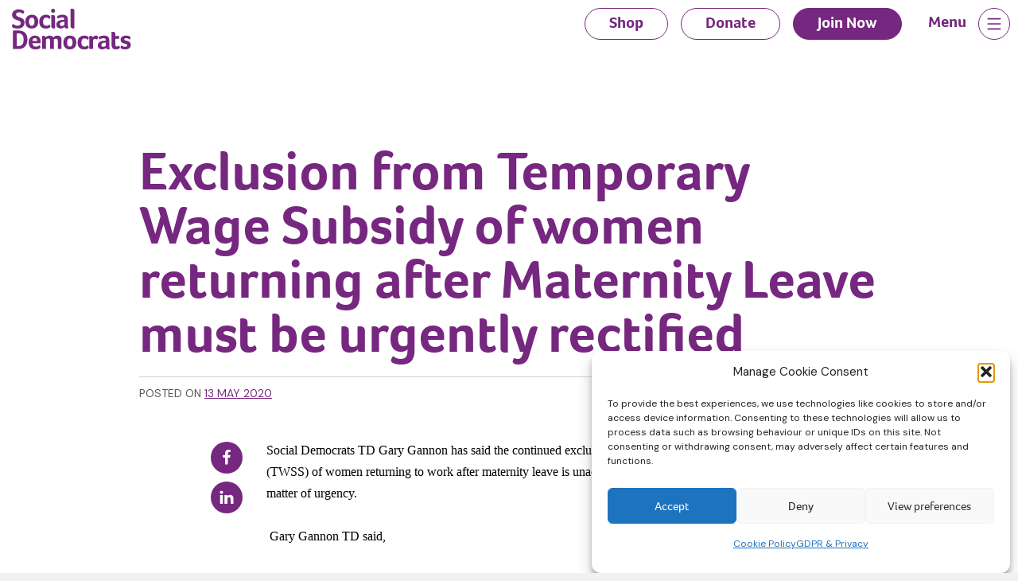

--- FILE ---
content_type: text/html; charset=UTF-8
request_url: https://www.socialdemocrats.ie/exclusion-from-temporary-wage-subsidy-of-women-returning-to-work-after-maternity-leave-must-be-urgently-rectified/
body_size: 14083
content:
<!doctype html>
<html lang="en-US">

<head>
	<meta charset="UTF-8">
	<meta name="viewport" content="width=device-width, initial-scale=1">
	<link rel="profile" href="https://gmpg.org/xfn/11">
	<link rel="preconnect" href="https://fonts.googleapis.com">
	<link rel="preconnect" href="https://fonts.gstatic.com" crossorigin>

	<link rel="apple-touch-icon" sizes="180x180" href="/apple-touch-icon.png">
	<link rel="icon" type="image/png" sizes="32x32" href="/favicon-32x32.png">
	<link rel="icon" type="image/png" sizes="16x16" href="/favicon-16x16.png">
	<link rel="manifest" href="/site.webmanifest">
	<link rel="mask-icon" href="/safari-pinned-tab.svg" color="#76277f">
	<meta name="msapplication-TileColor" content="#76277f">
	<meta name="theme-color" content="#76277f">

	<meta name='robots' content='index, follow, max-image-preview:large, max-snippet:-1, max-video-preview:-1' />
<link rel="alternate" hreflang="en" href="https://www.socialdemocrats.ie/exclusion-from-temporary-wage-subsidy-of-women-returning-to-work-after-maternity-leave-must-be-urgently-rectified/" />
<link rel="alternate" hreflang="ga" href="https://www.socialdemocrats.ie/ga/exclusion-from-temporary-wage-subsidy-of-women-returning-to-work-after-maternity-leave-must-be-urgently-rectified/" />
<link rel="alternate" hreflang="x-default" href="https://www.socialdemocrats.ie/exclusion-from-temporary-wage-subsidy-of-women-returning-to-work-after-maternity-leave-must-be-urgently-rectified/" />

	<!-- This site is optimized with the Yoast SEO plugin v26.6 - https://yoast.com/wordpress/plugins/seo/ -->
	<title>Exclusion from Temporary Wage Subsidy of women returning after Maternity Leave must be urgently rectified - Social Democrats</title>
	<link rel="canonical" href="https://www.socialdemocrats.ie/exclusion-from-temporary-wage-subsidy-of-women-returning-to-work-after-maternity-leave-must-be-urgently-rectified/" />
	<meta property="og:locale" content="en_US" />
	<meta property="og:type" content="article" />
	<meta property="og:title" content="Exclusion from Temporary Wage Subsidy of women returning after Maternity Leave must be urgently rectified - Social Democrats" />
	<meta property="og:description" content="Social Democrats TD Gary Gannon has said the continued exclusion from the Temporary Wage Subsidy Scheme (TWSS) of women returning to work after maternity leave is unacceptable, discriminatory and must be rectified as a matter of urgency.  Gary Gannon TD said, “The exclusion from the Temporary Wage Subsidy Scheme (TWSS) of women returning to work [&hellip;]" />
	<meta property="og:url" content="https://www.socialdemocrats.ie/exclusion-from-temporary-wage-subsidy-of-women-returning-to-work-after-maternity-leave-must-be-urgently-rectified/" />
	<meta property="og:site_name" content="Social Democrats" />
	<meta property="article:publisher" content="https://www.facebook.com/socialdemocratsireland" />
	<meta property="article:published_time" content="2020-05-13T14:43:20+00:00" />
	<meta name="author" content="ZOO Admin" />
	<meta name="twitter:card" content="summary_large_image" />
	<meta name="twitter:creator" content="@SocDems" />
	<meta name="twitter:site" content="@SocDems" />
	<meta name="twitter:label1" content="Written by" />
	<meta name="twitter:data1" content="ZOO Admin" />
	<meta name="twitter:label2" content="Est. reading time" />
	<meta name="twitter:data2" content="1 minute" />
	<script type="application/ld+json" class="yoast-schema-graph">{"@context":"https://schema.org","@graph":[{"@type":"Article","@id":"https://www.socialdemocrats.ie/exclusion-from-temporary-wage-subsidy-of-women-returning-to-work-after-maternity-leave-must-be-urgently-rectified/#article","isPartOf":{"@id":"https://www.socialdemocrats.ie/exclusion-from-temporary-wage-subsidy-of-women-returning-to-work-after-maternity-leave-must-be-urgently-rectified/"},"author":{"name":"ZOO Admin","@id":"https://www.socialdemocrats.ie/#/schema/person/4aa25e1b0ecfe5e51a2ceab9a9006960"},"headline":"Exclusion from Temporary Wage Subsidy of women returning after Maternity Leave must be urgently rectified","datePublished":"2020-05-13T14:43:20+00:00","mainEntityOfPage":{"@id":"https://www.socialdemocrats.ie/exclusion-from-temporary-wage-subsidy-of-women-returning-to-work-after-maternity-leave-must-be-urgently-rectified/"},"wordCount":264,"commentCount":0,"publisher":{"@id":"https://www.socialdemocrats.ie/#organization"},"articleSection":["Gary Gannon","Press Release"],"inLanguage":"en-US"},{"@type":"WebPage","@id":"https://www.socialdemocrats.ie/exclusion-from-temporary-wage-subsidy-of-women-returning-to-work-after-maternity-leave-must-be-urgently-rectified/","url":"https://www.socialdemocrats.ie/exclusion-from-temporary-wage-subsidy-of-women-returning-to-work-after-maternity-leave-must-be-urgently-rectified/","name":"Exclusion from Temporary Wage Subsidy of women returning after Maternity Leave must be urgently rectified - Social Democrats","isPartOf":{"@id":"https://www.socialdemocrats.ie/#website"},"datePublished":"2020-05-13T14:43:20+00:00","breadcrumb":{"@id":"https://www.socialdemocrats.ie/exclusion-from-temporary-wage-subsidy-of-women-returning-to-work-after-maternity-leave-must-be-urgently-rectified/#breadcrumb"},"inLanguage":"en-US","potentialAction":[{"@type":"ReadAction","target":["https://www.socialdemocrats.ie/exclusion-from-temporary-wage-subsidy-of-women-returning-to-work-after-maternity-leave-must-be-urgently-rectified/"]}]},{"@type":"BreadcrumbList","@id":"https://www.socialdemocrats.ie/exclusion-from-temporary-wage-subsidy-of-women-returning-to-work-after-maternity-leave-must-be-urgently-rectified/#breadcrumb","itemListElement":[{"@type":"ListItem","position":1,"name":"Home","item":"https://www.socialdemocrats.ie/"},{"@type":"ListItem","position":2,"name":"News","item":"https://www.socialdemocrats.ie/news/"},{"@type":"ListItem","position":3,"name":"Exclusion from Temporary Wage Subsidy of women returning after Maternity Leave must be urgently rectified"}]},{"@type":"WebSite","@id":"https://www.socialdemocrats.ie/#website","url":"https://www.socialdemocrats.ie/","name":"Social Democrats","description":"Change Ireland for the better","publisher":{"@id":"https://www.socialdemocrats.ie/#organization"},"potentialAction":[{"@type":"SearchAction","target":{"@type":"EntryPoint","urlTemplate":"https://www.socialdemocrats.ie/?s={search_term_string}"},"query-input":{"@type":"PropertyValueSpecification","valueRequired":true,"valueName":"search_term_string"}}],"inLanguage":"en-US"},{"@type":"Organization","@id":"https://www.socialdemocrats.ie/#organization","name":"The Social Democrats","url":"https://www.socialdemocrats.ie/","logo":{"@type":"ImageObject","inLanguage":"en-US","@id":"https://www.socialdemocrats.ie/#/schema/logo/image/","url":"https://www.socialdemocrats.ie/wp-content/uploads/2023/09/SocDems-logo.png","contentUrl":"https://www.socialdemocrats.ie/wp-content/uploads/2023/09/SocDems-logo.png","width":846,"height":358,"caption":"The Social Democrats"},"image":{"@id":"https://www.socialdemocrats.ie/#/schema/logo/image/"},"sameAs":["https://www.facebook.com/socialdemocratsireland","https://x.com/SocDems"]},{"@type":"Person","@id":"https://www.socialdemocrats.ie/#/schema/person/4aa25e1b0ecfe5e51a2ceab9a9006960","name":"ZOO Admin","url":"https://www.socialdemocrats.ie/author/zoo-admin/"}]}</script>
	<!-- / Yoast SEO plugin. -->


<link rel='dns-prefetch' href='//www.googletagmanager.com' />
<link rel='dns-prefetch' href='//fonts.googleapis.com' />
<link rel='dns-prefetch' href='//use.typekit.net' />
<link rel="alternate" type="application/rss+xml" title="Social Democrats &raquo; Feed" href="https://www.socialdemocrats.ie/feed/" />
<link rel="alternate" type="application/rss+xml" title="Social Democrats &raquo; Comments Feed" href="https://www.socialdemocrats.ie/comments/feed/" />
<link rel="alternate" title="oEmbed (JSON)" type="application/json+oembed" href="https://www.socialdemocrats.ie/wp-json/oembed/1.0/embed?url=https%3A%2F%2Fwww.socialdemocrats.ie%2Fexclusion-from-temporary-wage-subsidy-of-women-returning-to-work-after-maternity-leave-must-be-urgently-rectified%2F" />
<link rel="alternate" title="oEmbed (XML)" type="text/xml+oembed" href="https://www.socialdemocrats.ie/wp-json/oembed/1.0/embed?url=https%3A%2F%2Fwww.socialdemocrats.ie%2Fexclusion-from-temporary-wage-subsidy-of-women-returning-to-work-after-maternity-leave-must-be-urgently-rectified%2F&#038;format=xml" />
<style id='wp-img-auto-sizes-contain-inline-css'>
img:is([sizes=auto i],[sizes^="auto," i]){contain-intrinsic-size:3000px 1500px}
/*# sourceURL=wp-img-auto-sizes-contain-inline-css */
</style>
<link rel='stylesheet' id='searchandfilter-css' href='https://www.socialdemocrats.ie/wp-content/plugins/search-filter/style.css?ver=1' media='all' />
<link rel='stylesheet' id='woocommerce-layout-css' href='https://www.socialdemocrats.ie/wp-content/plugins/woocommerce/assets/css/woocommerce-layout.css?ver=10.4.3' media='all' />
<link rel='stylesheet' id='woocommerce-smallscreen-css' href='https://www.socialdemocrats.ie/wp-content/plugins/woocommerce/assets/css/woocommerce-smallscreen.css?ver=10.4.3' media='only screen and (max-width: 768px)' />
<link rel='stylesheet' id='woocommerce-general-css' href='https://www.socialdemocrats.ie/wp-content/plugins/woocommerce/assets/css/woocommerce.css?ver=10.4.3' media='all' />
<style id='woocommerce-inline-inline-css'>
.woocommerce form .form-row .required { visibility: visible; }
/*# sourceURL=woocommerce-inline-inline-css */
</style>
<link rel='stylesheet' id='wpml-legacy-horizontal-list-0-css' href='https://www.socialdemocrats.ie/wp-content/plugins/sitepress-multilingual-cms/templates/language-switchers/legacy-list-horizontal/style.min.css?ver=1' media='all' />
<link rel='stylesheet' id='cmplz-general-css' href='https://www.socialdemocrats.ie/wp-content/plugins/complianz-gdpr/assets/css/cookieblocker.min.css?ver=1766569619' media='all' />
<link rel='stylesheet' id='google-css' href='https://fonts.googleapis.com/css2?family=DM+Sans:opsz,wght@9..40,400;9..40,700&#038;display=swap' media='all' />
<link rel='stylesheet' id='typekit-css' href='https://use.typekit.net/jux6lpk.css?ver=6.9' media='all' />
<link rel='stylesheet' id='socdems-style-css' href='https://www.socialdemocrats.ie/wp-content/themes/socdems/css/style.css?ver=1765803321' media='all' />
<script src="https://www.socialdemocrats.ie/wp-includes/js/jquery/jquery.min.js?ver=3.7.1" id="jquery-core-js"></script>
<script src="https://www.socialdemocrats.ie/wp-includes/js/jquery/jquery-migrate.min.js?ver=3.4.1" id="jquery-migrate-js"></script>
<script id="stripe_nfpluginsettings-js-extra">
var stripe_nfpluginsettings = {"clearLogRestUrl":"https://www.socialdemocrats.ie/wp-json/ninja-forms-stripe/v1/debug-log/delete-all","clearLogButtonId":"stripe_clear_debug_logger","downloadLogRestUrl":"https://www.socialdemocrats.ie/wp-json/ninja-forms-stripe/v1/debug-log/get-all","downloadLogButtonId":"stripe_download_debug_logger","_wpnonce":"25cc67344c"};
//# sourceURL=stripe_nfpluginsettings-js-extra
</script>
<script src="https://www.socialdemocrats.ie/wp-content/plugins/ninja-forms-stripe/assets/js/nfpluginsettings.js?ver=3.2.8" id="stripe_nfpluginsettings-js"></script>
<script id="wpml-cookie-js-extra">
var wpml_cookies = {"wp-wpml_current_language":{"value":"en","expires":1,"path":"/"}};
var wpml_cookies = {"wp-wpml_current_language":{"value":"en","expires":1,"path":"/"}};
//# sourceURL=wpml-cookie-js-extra
</script>
<script src="https://www.socialdemocrats.ie/wp-content/plugins/sitepress-multilingual-cms/res/js/cookies/language-cookie.js?ver=486900" id="wpml-cookie-js" defer data-wp-strategy="defer"></script>
<script src="https://www.socialdemocrats.ie/wp-content/plugins/woocommerce/assets/js/jquery-blockui/jquery.blockUI.min.js?ver=2.7.0-wc.10.4.3" id="wc-jquery-blockui-js" data-wp-strategy="defer"></script>
<script id="wc-add-to-cart-js-extra">
var wc_add_to_cart_params = {"ajax_url":"/wp-admin/admin-ajax.php","wc_ajax_url":"/?wc-ajax=%%endpoint%%","i18n_view_cart":"View cart","cart_url":"https://www.socialdemocrats.ie/cart/","is_cart":"","cart_redirect_after_add":"no"};
//# sourceURL=wc-add-to-cart-js-extra
</script>
<script src="https://www.socialdemocrats.ie/wp-content/plugins/woocommerce/assets/js/frontend/add-to-cart.min.js?ver=10.4.3" id="wc-add-to-cart-js" defer data-wp-strategy="defer"></script>
<script src="https://www.socialdemocrats.ie/wp-content/plugins/woocommerce/assets/js/js-cookie/js.cookie.min.js?ver=2.1.4-wc.10.4.3" id="wc-js-cookie-js" data-wp-strategy="defer"></script>

<!-- Google tag (gtag.js) snippet added by Site Kit -->
<!-- Google Analytics snippet added by Site Kit -->
<script src="https://www.googletagmanager.com/gtag/js?id=GT-5DC8CC9" id="google_gtagjs-js" async></script>
<script id="google_gtagjs-js-after">
window.dataLayer = window.dataLayer || [];function gtag(){dataLayer.push(arguments);}
gtag("set","linker",{"domains":["www.socialdemocrats.ie"]});
gtag("js", new Date());
gtag("set", "developer_id.dZTNiMT", true);
gtag("config", "GT-5DC8CC9");
 window._googlesitekit = window._googlesitekit || {}; window._googlesitekit.throttledEvents = []; window._googlesitekit.gtagEvent = (name, data) => { var key = JSON.stringify( { name, data } ); if ( !! window._googlesitekit.throttledEvents[ key ] ) { return; } window._googlesitekit.throttledEvents[ key ] = true; setTimeout( () => { delete window._googlesitekit.throttledEvents[ key ]; }, 5 ); gtag( "event", name, { ...data, event_source: "site-kit" } ); }; 
//# sourceURL=google_gtagjs-js-after
</script>
<link rel="https://api.w.org/" href="https://www.socialdemocrats.ie/wp-json/" /><link rel="alternate" title="JSON" type="application/json" href="https://www.socialdemocrats.ie/wp-json/wp/v2/posts/936" /><link rel="EditURI" type="application/rsd+xml" title="RSD" href="https://www.socialdemocrats.ie/xmlrpc.php?rsd" />
<meta name="generator" content="WordPress 6.9" />
<meta name="generator" content="WooCommerce 10.4.3" />
<link rel='shortlink' href='https://www.socialdemocrats.ie/?p=936' />
<meta name="generator" content="WPML ver:4.8.6 stt:1,19;" />
<meta name="generator" content="Site Kit by Google 1.168.0" />			<style>.cmplz-hidden {
					display: none !important;
				}</style>	<noscript><style>.woocommerce-product-gallery{ opacity: 1 !important; }</style></noscript>
	<noscript><style>.lazyload[data-src]{display:none !important;}</style></noscript><style>.lazyload{background-image:none !important;}.lazyload:before{background-image:none !important;}</style>
	<!-- Twitter cards hack -->
		<meta name="twitter:title" content="Exclusion from Temporary Wage Subsidy of women returning after Maternity Leave must be urgently rectified" class="yoast-seo-meta-tag" />
	<meta name="twitter:description" content="Social Democrats TD Gary Gannon has said the continued exclusion from the Temporary Wage Subsidy Scheme (TWSS) of women returning to work after maternity leave is unacceptable, discriminatory and must be rectified as a matter of urgency.  Gary Gannon TD said, “The exclusion from the Temporary Wage Subsidy Scheme (TWSS) of women returning to work [&hellip;]" class="yoast-seo-meta-tag" />
	<meta name="twitter:image" content="https://www.socialdemocrats.ie/wp-content/uploads/2023/10/Holly-Cairns-TD-Speaking.jpg" class="yoast-seo-meta-tag" /></meta>
	<meta name="twitter:image:src" content="https://www.socialdemocrats.ie/wp-content/uploads/2023/10/Holly-Cairns-TD-Speaking.jpg" class="yoast-seo-meta-tag" /></meta>
		<!-- end Twitter hack -->

	<!-- Google Tag Manager -->
	<script>(function(w,d,s,l,i){w[l]=w[l]||[];w[l].push({'gtm.start':
		new Date().getTime(),event:'gtm.js'});var f=d.getElementsByTagName(s)[0],
	j=d.createElement(s),dl=l!='dataLayer'?'&l='+l:'';j.async=true;j.src=
	'https://www.googletagmanager.com/gtm.js?id='+i+dl;f.parentNode.insertBefore(j,f);
})(window,document,'script','dataLayer','GTM-N6PQ8WRD');</script>
<!-- End Google Tag Manager -->
<link rel='stylesheet' id='wc-blocks-style-css' href='https://www.socialdemocrats.ie/wp-content/plugins/woocommerce/assets/client/blocks/wc-blocks.css?ver=wc-10.4.3' media='all' />
<style id='global-styles-inline-css'>
:root{--wp--preset--aspect-ratio--square: 1;--wp--preset--aspect-ratio--4-3: 4/3;--wp--preset--aspect-ratio--3-4: 3/4;--wp--preset--aspect-ratio--3-2: 3/2;--wp--preset--aspect-ratio--2-3: 2/3;--wp--preset--aspect-ratio--16-9: 16/9;--wp--preset--aspect-ratio--9-16: 9/16;--wp--preset--color--black: #000000;--wp--preset--color--cyan-bluish-gray: #abb8c3;--wp--preset--color--white: #ffffff;--wp--preset--color--pale-pink: #f78da7;--wp--preset--color--vivid-red: #cf2e2e;--wp--preset--color--luminous-vivid-orange: #ff6900;--wp--preset--color--luminous-vivid-amber: #fcb900;--wp--preset--color--light-green-cyan: #7bdcb5;--wp--preset--color--vivid-green-cyan: #00d084;--wp--preset--color--pale-cyan-blue: #8ed1fc;--wp--preset--color--vivid-cyan-blue: #0693e3;--wp--preset--color--vivid-purple: #9b51e0;--wp--preset--gradient--vivid-cyan-blue-to-vivid-purple: linear-gradient(135deg,rgb(6,147,227) 0%,rgb(155,81,224) 100%);--wp--preset--gradient--light-green-cyan-to-vivid-green-cyan: linear-gradient(135deg,rgb(122,220,180) 0%,rgb(0,208,130) 100%);--wp--preset--gradient--luminous-vivid-amber-to-luminous-vivid-orange: linear-gradient(135deg,rgb(252,185,0) 0%,rgb(255,105,0) 100%);--wp--preset--gradient--luminous-vivid-orange-to-vivid-red: linear-gradient(135deg,rgb(255,105,0) 0%,rgb(207,46,46) 100%);--wp--preset--gradient--very-light-gray-to-cyan-bluish-gray: linear-gradient(135deg,rgb(238,238,238) 0%,rgb(169,184,195) 100%);--wp--preset--gradient--cool-to-warm-spectrum: linear-gradient(135deg,rgb(74,234,220) 0%,rgb(151,120,209) 20%,rgb(207,42,186) 40%,rgb(238,44,130) 60%,rgb(251,105,98) 80%,rgb(254,248,76) 100%);--wp--preset--gradient--blush-light-purple: linear-gradient(135deg,rgb(255,206,236) 0%,rgb(152,150,240) 100%);--wp--preset--gradient--blush-bordeaux: linear-gradient(135deg,rgb(254,205,165) 0%,rgb(254,45,45) 50%,rgb(107,0,62) 100%);--wp--preset--gradient--luminous-dusk: linear-gradient(135deg,rgb(255,203,112) 0%,rgb(199,81,192) 50%,rgb(65,88,208) 100%);--wp--preset--gradient--pale-ocean: linear-gradient(135deg,rgb(255,245,203) 0%,rgb(182,227,212) 50%,rgb(51,167,181) 100%);--wp--preset--gradient--electric-grass: linear-gradient(135deg,rgb(202,248,128) 0%,rgb(113,206,126) 100%);--wp--preset--gradient--midnight: linear-gradient(135deg,rgb(2,3,129) 0%,rgb(40,116,252) 100%);--wp--preset--font-size--small: 18px;--wp--preset--font-size--medium: 18px;--wp--preset--font-size--large: 20px;--wp--preset--font-size--x-large: 42px;--wp--preset--font-size--extra-small: 16px;--wp--preset--font-size--extra-large: 24px;--wp--preset--font-size--huge: 32px;--wp--preset--spacing--20: 0.44rem;--wp--preset--spacing--30: 0.67rem;--wp--preset--spacing--40: 1rem;--wp--preset--spacing--50: 1.5rem;--wp--preset--spacing--60: 2.25rem;--wp--preset--spacing--70: 3.38rem;--wp--preset--spacing--80: 5.06rem;--wp--preset--shadow--natural: 6px 6px 9px rgba(0, 0, 0, 0.2);--wp--preset--shadow--deep: 12px 12px 50px rgba(0, 0, 0, 0.4);--wp--preset--shadow--sharp: 6px 6px 0px rgba(0, 0, 0, 0.2);--wp--preset--shadow--outlined: 6px 6px 0px -3px rgb(255, 255, 255), 6px 6px rgb(0, 0, 0);--wp--preset--shadow--crisp: 6px 6px 0px rgb(0, 0, 0);}:where(body) { margin: 0; }.wp-site-blocks > .alignleft { float: left; margin-right: 2em; }.wp-site-blocks > .alignright { float: right; margin-left: 2em; }.wp-site-blocks > .aligncenter { justify-content: center; margin-left: auto; margin-right: auto; }:where(.is-layout-flex){gap: 0.5em;}:where(.is-layout-grid){gap: 0.5em;}.is-layout-flow > .alignleft{float: left;margin-inline-start: 0;margin-inline-end: 2em;}.is-layout-flow > .alignright{float: right;margin-inline-start: 2em;margin-inline-end: 0;}.is-layout-flow > .aligncenter{margin-left: auto !important;margin-right: auto !important;}.is-layout-constrained > .alignleft{float: left;margin-inline-start: 0;margin-inline-end: 2em;}.is-layout-constrained > .alignright{float: right;margin-inline-start: 2em;margin-inline-end: 0;}.is-layout-constrained > .aligncenter{margin-left: auto !important;margin-right: auto !important;}.is-layout-constrained > :where(:not(.alignleft):not(.alignright):not(.alignfull)){margin-left: auto !important;margin-right: auto !important;}body .is-layout-flex{display: flex;}.is-layout-flex{flex-wrap: wrap;align-items: center;}.is-layout-flex > :is(*, div){margin: 0;}body .is-layout-grid{display: grid;}.is-layout-grid > :is(*, div){margin: 0;}body{padding-top: 0px;padding-right: 0px;padding-bottom: 0px;padding-left: 0px;}a:where(:not(.wp-element-button)){text-decoration: underline;}:root :where(.wp-element-button, .wp-block-button__link){background-color: #32373c;border-width: 0;color: #fff;font-family: inherit;font-size: inherit;font-style: inherit;font-weight: inherit;letter-spacing: inherit;line-height: inherit;padding-top: calc(0.667em + 2px);padding-right: calc(1.333em + 2px);padding-bottom: calc(0.667em + 2px);padding-left: calc(1.333em + 2px);text-decoration: none;text-transform: inherit;}.has-black-color{color: var(--wp--preset--color--black) !important;}.has-cyan-bluish-gray-color{color: var(--wp--preset--color--cyan-bluish-gray) !important;}.has-white-color{color: var(--wp--preset--color--white) !important;}.has-pale-pink-color{color: var(--wp--preset--color--pale-pink) !important;}.has-vivid-red-color{color: var(--wp--preset--color--vivid-red) !important;}.has-luminous-vivid-orange-color{color: var(--wp--preset--color--luminous-vivid-orange) !important;}.has-luminous-vivid-amber-color{color: var(--wp--preset--color--luminous-vivid-amber) !important;}.has-light-green-cyan-color{color: var(--wp--preset--color--light-green-cyan) !important;}.has-vivid-green-cyan-color{color: var(--wp--preset--color--vivid-green-cyan) !important;}.has-pale-cyan-blue-color{color: var(--wp--preset--color--pale-cyan-blue) !important;}.has-vivid-cyan-blue-color{color: var(--wp--preset--color--vivid-cyan-blue) !important;}.has-vivid-purple-color{color: var(--wp--preset--color--vivid-purple) !important;}.has-black-background-color{background-color: var(--wp--preset--color--black) !important;}.has-cyan-bluish-gray-background-color{background-color: var(--wp--preset--color--cyan-bluish-gray) !important;}.has-white-background-color{background-color: var(--wp--preset--color--white) !important;}.has-pale-pink-background-color{background-color: var(--wp--preset--color--pale-pink) !important;}.has-vivid-red-background-color{background-color: var(--wp--preset--color--vivid-red) !important;}.has-luminous-vivid-orange-background-color{background-color: var(--wp--preset--color--luminous-vivid-orange) !important;}.has-luminous-vivid-amber-background-color{background-color: var(--wp--preset--color--luminous-vivid-amber) !important;}.has-light-green-cyan-background-color{background-color: var(--wp--preset--color--light-green-cyan) !important;}.has-vivid-green-cyan-background-color{background-color: var(--wp--preset--color--vivid-green-cyan) !important;}.has-pale-cyan-blue-background-color{background-color: var(--wp--preset--color--pale-cyan-blue) !important;}.has-vivid-cyan-blue-background-color{background-color: var(--wp--preset--color--vivid-cyan-blue) !important;}.has-vivid-purple-background-color{background-color: var(--wp--preset--color--vivid-purple) !important;}.has-black-border-color{border-color: var(--wp--preset--color--black) !important;}.has-cyan-bluish-gray-border-color{border-color: var(--wp--preset--color--cyan-bluish-gray) !important;}.has-white-border-color{border-color: var(--wp--preset--color--white) !important;}.has-pale-pink-border-color{border-color: var(--wp--preset--color--pale-pink) !important;}.has-vivid-red-border-color{border-color: var(--wp--preset--color--vivid-red) !important;}.has-luminous-vivid-orange-border-color{border-color: var(--wp--preset--color--luminous-vivid-orange) !important;}.has-luminous-vivid-amber-border-color{border-color: var(--wp--preset--color--luminous-vivid-amber) !important;}.has-light-green-cyan-border-color{border-color: var(--wp--preset--color--light-green-cyan) !important;}.has-vivid-green-cyan-border-color{border-color: var(--wp--preset--color--vivid-green-cyan) !important;}.has-pale-cyan-blue-border-color{border-color: var(--wp--preset--color--pale-cyan-blue) !important;}.has-vivid-cyan-blue-border-color{border-color: var(--wp--preset--color--vivid-cyan-blue) !important;}.has-vivid-purple-border-color{border-color: var(--wp--preset--color--vivid-purple) !important;}.has-vivid-cyan-blue-to-vivid-purple-gradient-background{background: var(--wp--preset--gradient--vivid-cyan-blue-to-vivid-purple) !important;}.has-light-green-cyan-to-vivid-green-cyan-gradient-background{background: var(--wp--preset--gradient--light-green-cyan-to-vivid-green-cyan) !important;}.has-luminous-vivid-amber-to-luminous-vivid-orange-gradient-background{background: var(--wp--preset--gradient--luminous-vivid-amber-to-luminous-vivid-orange) !important;}.has-luminous-vivid-orange-to-vivid-red-gradient-background{background: var(--wp--preset--gradient--luminous-vivid-orange-to-vivid-red) !important;}.has-very-light-gray-to-cyan-bluish-gray-gradient-background{background: var(--wp--preset--gradient--very-light-gray-to-cyan-bluish-gray) !important;}.has-cool-to-warm-spectrum-gradient-background{background: var(--wp--preset--gradient--cool-to-warm-spectrum) !important;}.has-blush-light-purple-gradient-background{background: var(--wp--preset--gradient--blush-light-purple) !important;}.has-blush-bordeaux-gradient-background{background: var(--wp--preset--gradient--blush-bordeaux) !important;}.has-luminous-dusk-gradient-background{background: var(--wp--preset--gradient--luminous-dusk) !important;}.has-pale-ocean-gradient-background{background: var(--wp--preset--gradient--pale-ocean) !important;}.has-electric-grass-gradient-background{background: var(--wp--preset--gradient--electric-grass) !important;}.has-midnight-gradient-background{background: var(--wp--preset--gradient--midnight) !important;}.has-small-font-size{font-size: var(--wp--preset--font-size--small) !important;}.has-medium-font-size{font-size: var(--wp--preset--font-size--medium) !important;}.has-large-font-size{font-size: var(--wp--preset--font-size--large) !important;}.has-x-large-font-size{font-size: var(--wp--preset--font-size--x-large) !important;}.has-extra-small-font-size{font-size: var(--wp--preset--font-size--extra-small) !important;}.has-extra-large-font-size{font-size: var(--wp--preset--font-size--extra-large) !important;}.has-huge-font-size{font-size: var(--wp--preset--font-size--huge) !important;}
/*# sourceURL=global-styles-inline-css */
</style>
<link rel='stylesheet' id='wc-stripe-blocks-checkout-style-css' href='https://www.socialdemocrats.ie/wp-content/plugins/woocommerce-gateway-stripe/build/upe-blocks.css?ver=1e1661bb3db973deba05' media='all' />
<link rel='stylesheet' id='shared-counts-css' href='https://www.socialdemocrats.ie/wp-content/plugins/shared-counts/assets/css/shared-counts.min.css?ver=1.5.0' media='all' />
</head>
<body data-cmplz=1 class="wp-singular post-template-default single single-post postid-936 single-format-standard wp-theme-socdems theme-socdems woocommerce-no-js">
	<!-- Google Tag Manager (noscript) -->
	<noscript><iframe src="https://www.googletagmanager.com/ns.html?id=GTM-N6PQ8WRD"
		height="0" width="0" style="display:none;visibility:hidden"></iframe></noscript>
		<!-- End Google Tag Manager (noscript) -->

				<div id="page" class="site">
			<a class="skip-link screen-reader-text" href="#primary">Skip to content</a>

			<div class="topbutts">
				<div><a href="https://www.socialdemocrats.ie/donate/" class="" title="Donate to the Social Democrats">Donate</a></div>
				<div><a href="https://www.socialdemocrats.ie/join/" class="" title="Join the Social Democrats">Join Now</a></div>
			</div>

			<header id="masthead" class="site-header">
				<div class="container">
					<div class="row">
						<div class="col site-branding">

															<a href="https://www.socialdemocrats.ie/" rel="home"><img src="[data-uri]" alt="Social Democrats logo" title="Social Democrats" width="150" data-src="https://www.socialdemocrats.ie/wp-content/themes/socdems/img/social-democrats_logo.svg" decoding="async" class="lazyload" /><noscript><img src="https://www.socialdemocrats.ie/wp-content/themes/socdems/img/social-democrats_logo.svg" alt="Social Democrats logo" title="Social Democrats" width="150" data-eio="l" /></noscript></a>
								

						</div><!-- .site-branding -->

						
						<div class="d-none d-sm-block">
							
							<nav id="header-navigation" class="col header-navigation">
								<div class="menu-header-menu-container"><ul id="header-menu" class="menu"><li id="menu-item-14782" class="menu-item menu-item-type-post_type menu-item-object-page menu-item-14782"><a href="https://www.socialdemocrats.ie/shop/">Shop</a></li>
<li id="menu-item-19" class="menu-item menu-item-type-post_type menu-item-object-page menu-item-19"><a href="https://www.socialdemocrats.ie/donate/">Donate</a></li>
<li id="menu-item-18" class="alt menu-item menu-item-type-post_type menu-item-object-page menu-item-18"><a href="https://www.socialdemocrats.ie/join/">Join Now</a></li>
</ul></div>							</nav><!-- #site-navigation -->
						</div>
						<div>
							<nav id="site-navigation" class="main-navigation">
																<button class="navigation-trigger" onclick="this.classList.toggle('active')">
									<p>Menu</p>
									<svg class="ham hamRotate ham8" viewBox="0 0 100 100" >
										<path
										class="line top"
										d="m 30,33 h 40 c 3.722839,0 7.5,3.126468 7.5,8.578427 0,5.451959 -2.727029,8.421573 -7.5,8.421573 h -20" />
										<path
										class="line middle"
										d="m 30,50 h 40" />
										<path
										class="line bottom"
										d="m 70,67 h -40 c 0,0 -7.5,-0.802118 -7.5,-8.365747 0,-7.563629 7.5,-8.634253 7.5,-8.634253 h 20" />
									</svg>
								</button>
								<section class="full-screen-menu">
									<div class="container">
										<div class="row">
											<div class="col-md-12">
												<div class="menu-section-wrapper">
													<div class="menu-section">
														<h4>Find Out More</h4>
														<div class="menu-main-menu-container"><ul id="menu-1" class="menu"><li id="menu-item-3169" class="menu-item menu-item-type-post_type menu-item-object-page menu-item-3169"><a href="https://www.socialdemocrats.ie/about/">About Us</a></li>
<li id="menu-item-3170" class="menu-item menu-item-type-post_type menu-item-object-page menu-item-3170"><a href="https://www.socialdemocrats.ie/our-policies/">Our Policies</a></li>
<li id="menu-item-11941" class="menu-item menu-item-type-custom menu-item-object-custom menu-item-11941"><a href="https://www.socialdemocrats.ie/campaigns/">Campaigns</a></li>
<li id="menu-item-3171" class="menu-item menu-item-type-custom menu-item-object-custom menu-item-3171"><a href="https://www.socialdemocrats.ie/our-people/">Our People</a></li>
<li id="menu-item-2675" class="menu-item menu-item-type-post_type menu-item-object-page current_page_parent menu-item-2675"><a href="https://www.socialdemocrats.ie/news/">News</a></li>
<li id="menu-item-14780" class="menu-item menu-item-type-post_type menu-item-object-page menu-item-14780"><a href="https://www.socialdemocrats.ie/shop/">Shop</a></li>
</ul></div>													</div>
													<div class="menu-section">
														<h4>Legal & Privacy</h4>
														<nav class="legal-nav">
														<div class="menu-main-menu-legal-container"><ul id="menu-2" class="menu"><li id="menu-item-2676" class="menu-item menu-item-type-post_type menu-item-object-page menu-item-privacy-policy menu-item-2676"><a rel="privacy-policy" href="https://www.socialdemocrats.ie/privacy-policy/">GDPR &#038; Privacy</a></li>
<li id="menu-item-2678" class="menu-item menu-item-type-post_type menu-item-object-page menu-item-2678"><a href="https://www.socialdemocrats.ie/cookie-policy-eu/">Cookie Policy (EU)</a></li>
<li id="menu-item-2679" class="menu-item menu-item-type-post_type menu-item-object-page menu-item-2679"><a href="https://www.socialdemocrats.ie/jobs/">Work With Us</a></li>
<li id="menu-item-14781" class="menu-item menu-item-type-post_type menu-item-object-page menu-item-14781"><a href="https://www.socialdemocrats.ie/online-shop-help/">Online Shop Help</a></li>
<li id="menu-item-3168" class="menu-item menu-item-type-post_type menu-item-object-page menu-item-3168"><a href="https://www.socialdemocrats.ie/contact/">Contact Us</a></li>
</ul></div>														</nav>
														<h4>Social</h4>
														<div class="menu-social-links">
															
															<a href="https://www.facebook.com/socialdemocratsireland" target="_blank" title="Facebook"><img src="[data-uri]" title="Facebook" alt="Facebook logo" data-src="https://www.socialdemocrats.ie/wp-content/themes/socdems/img/ic_facebook.svg" decoding="async" class="lazyload" /><noscript><img src="https://www.socialdemocrats.ie/wp-content/themes/socdems/img/ic_facebook.svg" title="Facebook" alt="Facebook logo" data-eio="l" /></noscript></a>
															<a href="https://www.instagram.com/social_democrats/" target="_blank" title="Instagram"><img src="[data-uri]" title="Instagram" alt="Instagram logo" data-src="https://www.socialdemocrats.ie/wp-content/themes/socdems/img/ic_instagram.svg" decoding="async" class="lazyload" /><noscript><img src="https://www.socialdemocrats.ie/wp-content/themes/socdems/img/ic_instagram.svg" title="Instagram" alt="Instagram logo" data-eio="l" /></noscript></a>
															<a href="https://www.tiktok.com/@social_democrats" target="_blank" title="TikTok"><img src="[data-uri]" title="TikTok" alt="TikTok logo" data-src="https://www.socialdemocrats.ie/wp-content/themes/socdems/img/ic_tiktok.svg" decoding="async" class="lazyload" /><noscript><img src="https://www.socialdemocrats.ie/wp-content/themes/socdems/img/ic_tiktok.svg" title="TikTok" alt="TikTok logo" data-eio="l" /></noscript></a>
															<a href="https://bsky.app/profile/social-democrats.bsky.social" target="_blank" title="BlueSky"><img src="https://www.socialdemocrats.ie/wp-content/themes/socdems/img/ic_bluesky.svg" title="BlueSky" alt="BlueSky logo" data-src="https://www.socialdemocrats.ie/wp-content/themes/socdems/img/ic_bluesky.svg" decoding="async" class=" lazyloaded"></a>
														</div>
													</div>
												</div>
											</div>
											<div class="col-12">
												<p class="menu-copyright">
													Social Democrats © Copyright
												</p>
											</div>
										</div>
									</div>
								</section>
							</nav><!-- #site-navigation -->
						</div>
					</div>
				</div>


			</header><!-- #masthead -->
	<main id="primary" class="site-main">
		<div class="container">
			<div class="row justify-content-md-center">
				<div class="col col-sm-9">
					


<article id="post-936" class="post-936 post type-post status-publish format-standard hentry category-gary-gannon category-press-release">
	<header class="page-header">
		<h1 class="page-title">Exclusion from Temporary Wage Subsidy of women returning after Maternity Leave must be urgently rectified</h1>	</header><!-- .entry-header -->

    <div class="entry-meta">
        <span class="posted-on">Posted on <a href="https://www.socialdemocrats.ie/exclusion-from-temporary-wage-subsidy-of-women-returning-to-work-after-maternity-leave-must-be-urgently-rectified/" rel="bookmark"><time class="entry-date published updated" datetime="2020-05-13T15:43:20+01:00">13 May 2020</time></a></span>    </div><!-- .entry-meta -->

	    <div class="row">

        <div class="col-sm-10">

            <div class="newshero">
                            </div>

            <div class="entry-content">
                <p style="text-align: left;" align="center"><span lang="EN-US"><span style="color: #000000; font-family: Calibri; font-size: medium;">Social Democrats TD Gary Gannon has said the continued exclusion from the Temporary Wage Subsidy Scheme (TWSS) of women returning to work after maternity leave is unacceptable, discriminatory and must be rectified as a matter of urgency.</span></span></p>
<p style="text-align: left;" align="center"><span lang="EN-US"><span style="color: #000000; font-family: Calibri; font-size: medium;"> </span></span><span lang="EN-US"><span style="color: #000000; font-family: Calibri; font-size: medium;">Gary Gannon TD said,</span></span></p>
<p style="text-align: left;" align="center"><span lang="EN-US"><span style="color: #000000; font-family: Calibri; font-size: medium;">“The exclusion from the Temporary Wage Subsidy Scheme (TWSS) of women returning to work after maternity leave is unacceptable and discriminatory and is causing huge levels of distress among low paid women workers at a time of increased vulnerability. This unacceptable exclusion, originally assumed to be an oversight, has been defended by the Minister for Finance, who said in a reply to a PQ that the conditions that allowed this exclusion were &#8216;particularly designed with a view to preventing abuse of the scheme&#8217;.</span></span></p>
<p style="text-align: left;" align="center"><span lang="EN-US"><span style="font-family: Calibri;"><span style="font-size: medium;"><span style="color: #000000;">“These conditions see women excluded from the benefits of the TWSS because, although they were employees, they did not receive normal pay in January and February 2020. For women whose employers topped up their maternity pay, this will not be an issue. As such, workers more likely to be on low pay now find themselves pushed into unemployment.</span></span></span></span></p>
<p style="text-align: left;" align="center"><span lang="EN-US"><span style="font-family: Calibri;"><span style="font-size: medium;"><span style="color: #000000;">“This exclusion contravenes our Equality Legislation, under which pregnancy and maternity leave has protected status. The Equality Acts prohibit any discrimination on grounds of pregnancy. This issue, originally raised by the National Women’s Council of Ireland and trade unions, must be resolved as a matter or urgency. Keeping workers in employment and retaining the link between employer and employee is critical at this time.”</span></span></span></span></p>
<p style="text-align: left;" align="center">13th May 2020<br />
[ENDS]</p>

            </div><!-- .entry-content -->

            <footer class="entry-footer">
                <span class="cat-links">Posted in <a href="https://www.socialdemocrats.ie/category/gary-gannon/" rel="category tag">Gary Gannon</a>, <a href="https://www.socialdemocrats.ie/category/press-release/" rel="category tag">Press Release</a></span>            </footer><!-- .entry-footer -->

            
<div class="row">



</div>
            <p><a href="https://www.socialdemocrats.ie/news" title="Back to Posts" class="btn">Back to all Posts</a></p>
        </div> 
        
        <div class="col-sm-2 order-sm-first">
            <div class="shared-counts-wrap shortcode style-icon"><a href="https://www.facebook.com/sharer/sharer.php?u=https://www.socialdemocrats.ie/exclusion-from-temporary-wage-subsidy-of-women-returning-to-work-after-maternity-leave-must-be-urgently-rectified/&#038;display=popup&#038;ref=plugin&#038;src=share_button" title="Share on Facebook"  target="_blank"  rel="nofollow noopener noreferrer"  class="shared-counts-button facebook shared-counts-no-count" data-postid="936" data-social-network="Facebook" data-social-action="Share" data-social-target="https://www.socialdemocrats.ie/exclusion-from-temporary-wage-subsidy-of-women-returning-to-work-after-maternity-leave-must-be-urgently-rectified/"><span class="shared-counts-icon-label"><span class="shared-counts-icon"><svg version="1.1" xmlns="http://www.w3.org/2000/svg" width="18.8125" height="32" viewBox="0 0 602 1024"><path d="M548 6.857v150.857h-89.714q-49.143 0-66.286 20.571t-17.143 61.714v108h167.429l-22.286 169.143h-145.143v433.714h-174.857v-433.714h-145.714v-169.143h145.714v-124.571q0-106.286 59.429-164.857t158.286-58.571q84 0 130.286 6.857z"></path></svg></span><span class="shared-counts-label">Facebook</span></span></a><a href="https://www.linkedin.com/shareArticle?mini=true&#038;url=https://www.socialdemocrats.ie/exclusion-from-temporary-wage-subsidy-of-women-returning-to-work-after-maternity-leave-must-be-urgently-rectified/" title="Share on LinkedIn"  target="_blank"  rel="nofollow noopener noreferrer"  class="shared-counts-button linkedin shared-counts-no-count" data-postid="936" data-social-network="LinkedIn" data-social-action="Share" data-social-target="https://www.socialdemocrats.ie/exclusion-from-temporary-wage-subsidy-of-women-returning-to-work-after-maternity-leave-must-be-urgently-rectified/"><span class="shared-counts-icon-label"><span class="shared-counts-icon"><svg version="1.1" xmlns="http://www.w3.org/2000/svg" width="27.4375" height="32" viewBox="0 0 878 1024"><path d="M199.429 357.143v566.286h-188.571v-566.286h188.571zM211.429 182.286q0.571 41.714-28.857 69.714t-77.429 28h-1.143q-46.857 0-75.429-28t-28.571-69.714q0-42.286 29.429-70t76.857-27.714 76 27.714 29.143 70zM877.714 598.857v324.571h-188v-302.857q0-60-23.143-94t-72.286-34q-36 0-60.286 19.714t-36.286 48.857q-6.286 17.143-6.286 46.286v316h-188q1.143-228 1.143-369.714t-0.571-169.143l-0.571-27.429h188v82.286h-1.143q11.429-18.286 23.429-32t32.286-29.714 49.714-24.857 65.429-8.857q97.714 0 157.143 64.857t59.429 190z"></path></svg></span><span class="shared-counts-label">LinkedIn</span></span></a></div>        </div>

    </div>

</article><!-- #post-936 -->
				</div>
			</div>
		</div>
	</main><!-- #main -->


	<footer id="colophon" class="site-footer">
		<div class="container">
			<div class="row">
				<div class="col"><hr /></div>
			</div>
			<div class="row">
				<div class="col-sm-3 m-center">
					<a href="https://www.socialdemocrats.ie/" rel="home"><img src="[data-uri]" class="footer-logo lazyload" alt="Social Democrats logo" title="Social Democrats" data-src="https://www.socialdemocrats.ie/wp-content/themes/socdems/img/social-democrats_logo-sm.png" decoding="async" data-eio-rwidth="299" data-eio-rheight="104" /><noscript><img src="https://www.socialdemocrats.ie/wp-content/themes/socdems/img/social-democrats_logo-sm.png" class="footer-logo" alt="Social Democrats logo" title="Social Democrats" data-eio="l" /></noscript></a>
				</div>
				<div class="col-6 col-sm-3 col-lg-2 footpadd">
					<h6>Find Out More</h6>
					<nav class="footer-nav">
					<div class="menu-find-out-more-container"><ul id="footer-1" class="menu"><li id="menu-item-2311" class="menu-item menu-item-type-post_type menu-item-object-page current_page_parent menu-item-2311"><a href="https://www.socialdemocrats.ie/news/">News</a></li>
<li id="menu-item-76" class="menu-item menu-item-type-post_type menu-item-object-page menu-item-76"><a href="https://www.socialdemocrats.ie/jobs/">Jobs</a></li>
<li id="menu-item-3150" class="menu-item menu-item-type-post_type menu-item-object-page menu-item-3150"><a href="https://www.socialdemocrats.ie/contact/">Contact Us</a></li>
</ul></div>					</nav>
				</div>
				<div class="col-6 col-sm-3 col-lg-2 footpadd">
					<h6>Legal &amp; Privacy</h6>
					<nav class="footer-nav">
					<div class="menu-legal-privacy-container"><ul id="footer-2" class="menu"><li id="menu-item-77" class="menu-item menu-item-type-post_type menu-item-object-page menu-item-privacy-policy menu-item-77"><a rel="privacy-policy" href="https://www.socialdemocrats.ie/privacy-policy/">GDPR &#038; Privacy</a></li>
<li id="menu-item-78" class="menu-item menu-item-type-post_type menu-item-object-page menu-item-78"><a href="https://www.socialdemocrats.ie/cookie-policy-eu/">Cookie Policy (EU)</a></li>
<li id="menu-item-14779" class="menu-item menu-item-type-post_type menu-item-object-page menu-item-14779"><a href="https://www.socialdemocrats.ie/online-shop-help/">Online Shop Help</a></li>
</ul></div>					</nav>					
				</div>
				<div class="col-sm-3 col-lg-5 social">
					<a href="https://www.facebook.com/socialdemocratsireland" target="_blank" title="Facebook"><img src="[data-uri]" title="Facebook" alt="Facebook logo" data-src="https://www.socialdemocrats.ie/wp-content/themes/socdems/img/ic_facebook.svg" decoding="async" class="lazyload" /><noscript><img src="https://www.socialdemocrats.ie/wp-content/themes/socdems/img/ic_facebook.svg" title="Facebook" alt="Facebook logo" data-eio="l" /></noscript></a>
					<a href="https://www.instagram.com/social_democrats/" target="_blank" title="Instagram"><img src="[data-uri]" title="Instagram" alt="Instagram logo" data-src="https://www.socialdemocrats.ie/wp-content/themes/socdems/img/ic_instagram.svg" decoding="async" class="lazyload" /><noscript><img src="https://www.socialdemocrats.ie/wp-content/themes/socdems/img/ic_instagram.svg" title="Instagram" alt="Instagram logo" data-eio="l" /></noscript></a>
					<a href="https://www.tiktok.com/@social_democrats" target="_blank" title="TikTok"><img src="[data-uri]" title="TikTok" alt="TikTok logo" data-src="https://www.socialdemocrats.ie/wp-content/themes/socdems/img/ic_tiktok.svg" decoding="async" class="lazyload" /><noscript><img src="https://www.socialdemocrats.ie/wp-content/themes/socdems/img/ic_tiktok.svg" title="TikTok" alt="TikTok logo" data-eio="l" /></noscript></a>
					<a href="https://bsky.app/profile/social-democrats.bsky.social" target="_blank" title="BlueSky"><img src="https://www.socialdemocrats.ie/wp-content/themes/socdems/img/ic_bluesky.svg" title="BlueSky" alt="BlueSky logo" data-src="https://www.socialdemocrats.ie/wp-content/themes/socdems/img/ic_bluesky.svg" decoding="async" class=" lazyloaded"></a>
				</div>
			</div>
			<div class="row site-info">
				<div class="offset-sm-3 col-sm-9">&copy; 2026 Social Democrats</div>
			</div>
		</div>
	</footer><!-- #colophon -->

</div><!-- #page -->

<script type="speculationrules">
{"prefetch":[{"source":"document","where":{"and":[{"href_matches":"/*"},{"not":{"href_matches":["/wp-*.php","/wp-admin/*","/wp-content/uploads/*","/wp-content/*","/wp-content/plugins/*","/wp-content/themes/socdems/*","/*\\?(.+)"]}},{"not":{"selector_matches":"a[rel~=\"nofollow\"]"}},{"not":{"selector_matches":".no-prefetch, .no-prefetch a"}}]},"eagerness":"conservative"}]}
</script>

<!-- Consent Management powered by Complianz | GDPR/CCPA Cookie Consent https://wordpress.org/plugins/complianz-gdpr -->
<div id="cmplz-cookiebanner-container"><div class="cmplz-cookiebanner cmplz-hidden banner-1 bottom-right-view-preferences optin cmplz-bottom-right cmplz-categories-type-view-preferences" aria-modal="true" data-nosnippet="true" role="dialog" aria-live="polite" aria-labelledby="cmplz-header-1-optin" aria-describedby="cmplz-message-1-optin">
	<div class="cmplz-header">
		<div class="cmplz-logo"></div>
		<div class="cmplz-title" id="cmplz-header-1-optin">Manage Cookie Consent</div>
		<div class="cmplz-close" tabindex="0" role="button" aria-label="Close dialog">
			<svg aria-hidden="true" focusable="false" data-prefix="fas" data-icon="times" class="svg-inline--fa fa-times fa-w-11" role="img" xmlns="http://www.w3.org/2000/svg" viewBox="0 0 352 512"><path fill="currentColor" d="M242.72 256l100.07-100.07c12.28-12.28 12.28-32.19 0-44.48l-22.24-22.24c-12.28-12.28-32.19-12.28-44.48 0L176 189.28 75.93 89.21c-12.28-12.28-32.19-12.28-44.48 0L9.21 111.45c-12.28 12.28-12.28 32.19 0 44.48L109.28 256 9.21 356.07c-12.28 12.28-12.28 32.19 0 44.48l22.24 22.24c12.28 12.28 32.2 12.28 44.48 0L176 322.72l100.07 100.07c12.28 12.28 32.2 12.28 44.48 0l22.24-22.24c12.28-12.28 12.28-32.19 0-44.48L242.72 256z"></path></svg>
		</div>
	</div>

	<div class="cmplz-divider cmplz-divider-header"></div>
	<div class="cmplz-body">
		<div class="cmplz-message" id="cmplz-message-1-optin">To provide the best experiences, we use technologies like cookies to store and/or access device information. Consenting to these technologies will allow us to process data such as browsing behaviour or unique IDs on this site. Not consenting or withdrawing consent, may adversely affect certain features and functions.</div>
		<!-- categories start -->
		<div class="cmplz-categories">
			<details class="cmplz-category cmplz-functional" >
				<summary>
						<span class="cmplz-category-header">
							<span class="cmplz-category-title">Functional</span>
							<span class='cmplz-always-active'>
								<span class="cmplz-banner-checkbox">
									<input type="checkbox"
										   id="cmplz-functional-optin"
										   data-category="cmplz_functional"
										   class="cmplz-consent-checkbox cmplz-functional"
										   size="40"
										   value="1"/>
									<label class="cmplz-label" for="cmplz-functional-optin"><span class="screen-reader-text">Functional</span></label>
								</span>
								Always active							</span>
							<span class="cmplz-icon cmplz-open">
								<svg xmlns="http://www.w3.org/2000/svg" viewBox="0 0 448 512"  height="18" ><path d="M224 416c-8.188 0-16.38-3.125-22.62-9.375l-192-192c-12.5-12.5-12.5-32.75 0-45.25s32.75-12.5 45.25 0L224 338.8l169.4-169.4c12.5-12.5 32.75-12.5 45.25 0s12.5 32.75 0 45.25l-192 192C240.4 412.9 232.2 416 224 416z"/></svg>
							</span>
						</span>
				</summary>
				<div class="cmplz-description">
					<span class="cmplz-description-functional">The technical storage or access is strictly necessary for the legitimate purpose of enabling the use of a specific service explicitly requested by the subscriber or user, or for the sole purpose of carrying out the transmission of a communication over an electronic communications network.</span>
				</div>
			</details>

			<details class="cmplz-category cmplz-preferences" >
				<summary>
						<span class="cmplz-category-header">
							<span class="cmplz-category-title">Preferences</span>
							<span class="cmplz-banner-checkbox">
								<input type="checkbox"
									   id="cmplz-preferences-optin"
									   data-category="cmplz_preferences"
									   class="cmplz-consent-checkbox cmplz-preferences"
									   size="40"
									   value="1"/>
								<label class="cmplz-label" for="cmplz-preferences-optin"><span class="screen-reader-text">Preferences</span></label>
							</span>
							<span class="cmplz-icon cmplz-open">
								<svg xmlns="http://www.w3.org/2000/svg" viewBox="0 0 448 512"  height="18" ><path d="M224 416c-8.188 0-16.38-3.125-22.62-9.375l-192-192c-12.5-12.5-12.5-32.75 0-45.25s32.75-12.5 45.25 0L224 338.8l169.4-169.4c12.5-12.5 32.75-12.5 45.25 0s12.5 32.75 0 45.25l-192 192C240.4 412.9 232.2 416 224 416z"/></svg>
							</span>
						</span>
				</summary>
				<div class="cmplz-description">
					<span class="cmplz-description-preferences">The technical storage or access is necessary for the legitimate purpose of storing preferences that are not requested by the subscriber or user.</span>
				</div>
			</details>

			<details class="cmplz-category cmplz-statistics" >
				<summary>
						<span class="cmplz-category-header">
							<span class="cmplz-category-title">Statistics</span>
							<span class="cmplz-banner-checkbox">
								<input type="checkbox"
									   id="cmplz-statistics-optin"
									   data-category="cmplz_statistics"
									   class="cmplz-consent-checkbox cmplz-statistics"
									   size="40"
									   value="1"/>
								<label class="cmplz-label" for="cmplz-statistics-optin"><span class="screen-reader-text">Statistics</span></label>
							</span>
							<span class="cmplz-icon cmplz-open">
								<svg xmlns="http://www.w3.org/2000/svg" viewBox="0 0 448 512"  height="18" ><path d="M224 416c-8.188 0-16.38-3.125-22.62-9.375l-192-192c-12.5-12.5-12.5-32.75 0-45.25s32.75-12.5 45.25 0L224 338.8l169.4-169.4c12.5-12.5 32.75-12.5 45.25 0s12.5 32.75 0 45.25l-192 192C240.4 412.9 232.2 416 224 416z"/></svg>
							</span>
						</span>
				</summary>
				<div class="cmplz-description">
					<span class="cmplz-description-statistics">The technical storage or access that is used exclusively for statistical purposes.</span>
					<span class="cmplz-description-statistics-anonymous">The technical storage or access that is used exclusively for anonymous statistical purposes. Without a subpoena, voluntary compliance on the part of your Internet Service Provider, or additional records from a third party, information stored or retrieved for this purpose alone cannot usually be used to identify you.</span>
				</div>
			</details>
			<details class="cmplz-category cmplz-marketing" >
				<summary>
						<span class="cmplz-category-header">
							<span class="cmplz-category-title">Marketing</span>
							<span class="cmplz-banner-checkbox">
								<input type="checkbox"
									   id="cmplz-marketing-optin"
									   data-category="cmplz_marketing"
									   class="cmplz-consent-checkbox cmplz-marketing"
									   size="40"
									   value="1"/>
								<label class="cmplz-label" for="cmplz-marketing-optin"><span class="screen-reader-text">Marketing</span></label>
							</span>
							<span class="cmplz-icon cmplz-open">
								<svg xmlns="http://www.w3.org/2000/svg" viewBox="0 0 448 512"  height="18" ><path d="M224 416c-8.188 0-16.38-3.125-22.62-9.375l-192-192c-12.5-12.5-12.5-32.75 0-45.25s32.75-12.5 45.25 0L224 338.8l169.4-169.4c12.5-12.5 32.75-12.5 45.25 0s12.5 32.75 0 45.25l-192 192C240.4 412.9 232.2 416 224 416z"/></svg>
							</span>
						</span>
				</summary>
				<div class="cmplz-description">
					<span class="cmplz-description-marketing">The technical storage or access is required to create user profiles to send advertising, or to track the user on a website or across several websites for similar marketing purposes.</span>
				</div>
			</details>
		</div><!-- categories end -->
			</div>

	<div class="cmplz-links cmplz-information">
		<ul>
			<li><a class="cmplz-link cmplz-manage-options cookie-statement" href="#" data-relative_url="#cmplz-manage-consent-container">Manage options</a></li>
			<li><a class="cmplz-link cmplz-manage-third-parties cookie-statement" href="#" data-relative_url="#cmplz-cookies-overview">Manage services</a></li>
			<li><a class="cmplz-link cmplz-manage-vendors tcf cookie-statement" href="#" data-relative_url="#cmplz-tcf-wrapper">Manage {vendor_count} vendors</a></li>
			<li><a class="cmplz-link cmplz-external cmplz-read-more-purposes tcf" target="_blank" rel="noopener noreferrer nofollow" href="https://cookiedatabase.org/tcf/purposes/" aria-label="Read more about TCF purposes on Cookie Database">Read more about these purposes</a></li>
		</ul>
			</div>

	<div class="cmplz-divider cmplz-footer"></div>

	<div class="cmplz-buttons">
		<button class="cmplz-btn cmplz-accept">Accept</button>
		<button class="cmplz-btn cmplz-deny">Deny</button>
		<button class="cmplz-btn cmplz-view-preferences">View preferences</button>
		<button class="cmplz-btn cmplz-save-preferences">Save preferences</button>
		<a class="cmplz-btn cmplz-manage-options tcf cookie-statement" href="#" data-relative_url="#cmplz-manage-consent-container">View preferences</a>
			</div>

	
	<div class="cmplz-documents cmplz-links">
		<ul>
			<li><a class="cmplz-link cookie-statement" href="#" data-relative_url="">{title}</a></li>
			<li><a class="cmplz-link privacy-statement" href="#" data-relative_url="">{title}</a></li>
			<li><a class="cmplz-link impressum" href="#" data-relative_url="">{title}</a></li>
		</ul>
			</div>
</div>
</div>
					<div id="cmplz-manage-consent" data-nosnippet="true"><button class="cmplz-btn cmplz-hidden cmplz-manage-consent manage-consent-1">Manage consent</button>

</div>	<script>
		(function () {
			var c = document.body.className;
			c = c.replace(/woocommerce-no-js/, 'woocommerce-js');
			document.body.className = c;
		})();
	</script>
	<script id="eio-lazy-load-js-before">
var eio_lazy_vars = {"exactdn_domain":"","skip_autoscale":0,"bg_min_dpr":1.1,"threshold":0,"use_dpr":1};
//# sourceURL=eio-lazy-load-js-before
</script>
<script src="https://www.socialdemocrats.ie/wp-content/plugins/ewww-image-optimizer/includes/lazysizes.min.js?ver=831" id="eio-lazy-load-js" async data-wp-strategy="async"></script>
<script id="woocommerce-js-extra">
var woocommerce_params = {"ajax_url":"/wp-admin/admin-ajax.php","wc_ajax_url":"/?wc-ajax=%%endpoint%%","i18n_password_show":"Show password","i18n_password_hide":"Hide password"};
//# sourceURL=woocommerce-js-extra
</script>
<script src="https://www.socialdemocrats.ie/wp-content/plugins/woocommerce/assets/js/frontend/woocommerce.min.js?ver=10.4.3" id="woocommerce-js" data-wp-strategy="defer"></script>
<script src="https://www.socialdemocrats.ie/wp-content/themes/socdems/js/main.min.js?ver=1765197109" id="socdems-js"></script>
<script src="https://www.socialdemocrats.ie/wp-content/themes/socdems/js/navigation.js?ver=1.0.0" id="socdems-navigation-js"></script>
<script src="https://www.socialdemocrats.ie/wp-content/plugins/woocommerce/assets/js/sourcebuster/sourcebuster.min.js?ver=10.4.3" id="sourcebuster-js-js"></script>
<script id="wc-order-attribution-js-extra">
var wc_order_attribution = {"params":{"lifetime":1.0e-5,"session":30,"base64":false,"ajaxurl":"https://www.socialdemocrats.ie/wp-admin/admin-ajax.php","prefix":"wc_order_attribution_","allowTracking":true},"fields":{"source_type":"current.typ","referrer":"current_add.rf","utm_campaign":"current.cmp","utm_source":"current.src","utm_medium":"current.mdm","utm_content":"current.cnt","utm_id":"current.id","utm_term":"current.trm","utm_source_platform":"current.plt","utm_creative_format":"current.fmt","utm_marketing_tactic":"current.tct","session_entry":"current_add.ep","session_start_time":"current_add.fd","session_pages":"session.pgs","session_count":"udata.vst","user_agent":"udata.uag"}};
//# sourceURL=wc-order-attribution-js-extra
</script>
<script src="https://www.socialdemocrats.ie/wp-content/plugins/woocommerce/assets/js/frontend/order-attribution.min.js?ver=10.4.3" id="wc-order-attribution-js"></script>
<script src="https://www.socialdemocrats.ie/wp-includes/js/underscore.min.js?ver=1.13.7" id="underscore-js"></script>
<script src="https://www.socialdemocrats.ie/wp-includes/js/backbone.min.js?ver=1.6.0" id="backbone-js"></script>
<script src="https://www.socialdemocrats.ie/wp-content/plugins/google-site-kit/dist/assets/js/googlesitekit-events-provider-ninja-forms-1bcc43dc33ac5df43991.js" id="googlesitekit-events-provider-ninja-forms-js" defer></script>
<script id="googlesitekit-events-provider-woocommerce-js-before">
window._googlesitekit.wcdata = window._googlesitekit.wcdata || {};
window._googlesitekit.wcdata.products = [];
window._googlesitekit.wcdata.add_to_cart = null;
window._googlesitekit.wcdata.currency = "EUR";
window._googlesitekit.wcdata.eventsToTrack = ["add_to_cart","purchase"];
//# sourceURL=googlesitekit-events-provider-woocommerce-js-before
</script>
<script src="https://www.socialdemocrats.ie/wp-content/plugins/google-site-kit/dist/assets/js/googlesitekit-events-provider-woocommerce-56777fd664fb7392edc2.js" id="googlesitekit-events-provider-woocommerce-js" defer></script>
<script id="cmplz-cookiebanner-js-extra">
var complianz = {"prefix":"cmplz_","user_banner_id":"1","set_cookies":[],"block_ajax_content":"0","banner_version":"54","version":"7.4.4.2","store_consent":"","do_not_track_enabled":"1","consenttype":"optin","region":"eu","geoip":"","dismiss_timeout":"","disable_cookiebanner":"","soft_cookiewall":"","dismiss_on_scroll":"","cookie_expiry":"365","url":"https://www.socialdemocrats.ie/wp-json/complianz/v1/","locale":"lang=en&locale=en_US","set_cookies_on_root":"0","cookie_domain":"","current_policy_id":"18","cookie_path":"/","categories":{"statistics":"statistics","marketing":"marketing"},"tcf_active":"","placeholdertext":"Click to accept {category} cookies and enable this content","css_file":"https://www.socialdemocrats.ie/wp-content/uploads/complianz/css/banner-{banner_id}-{type}.css?v=54","page_links":{"eu":{"cookie-statement":{"title":"Cookie Policy ","url":"https://www.socialdemocrats.ie/cookie-policy-eu/"},"privacy-statement":{"title":"GDPR &#038; Privacy","url":"https://www.socialdemocrats.ie/privacy-policy/"}}},"tm_categories":"","forceEnableStats":"","preview":"","clean_cookies":"","aria_label":"Click to accept {category} cookies and enable this content"};
//# sourceURL=cmplz-cookiebanner-js-extra
</script>
<script defer src="https://www.socialdemocrats.ie/wp-content/plugins/complianz-gdpr/cookiebanner/js/complianz.min.js?ver=1766569619" id="cmplz-cookiebanner-js"></script>
<script id="cmplz-cookiebanner-js-after">
	let cmplzBlockedContent = document.querySelector('.cmplz-blocked-content-notice');
	if ( cmplzBlockedContent) {
	        cmplzBlockedContent.addEventListener('click', function(event) {
            event.stopPropagation();
        });
	}
    
//# sourceURL=cmplz-cookiebanner-js-after
</script>
<script id="shared-counts-js-extra">
var shared_counts = {"social_tracking":"1"};
//# sourceURL=shared-counts-js-extra
</script>
<script src="https://www.socialdemocrats.ie/wp-content/plugins/shared-counts/assets/js/shared-counts.min.js?ver=1.5.0" id="shared-counts-js"></script>
<!-- Statistics script Complianz GDPR/CCPA -->
						<script type="text/plain"							data-category="statistics">window['gtag_enable_tcf_support'] = false;
window.dataLayer = window.dataLayer || [];
function gtag(){dataLayer.push(arguments);}
gtag('js', new Date());
gtag('config', '', {
	cookie_flags:'secure;samesite=none',
	'anonymize_ip': true
});
</script>
</body>
</html>


--- FILE ---
content_type: text/javascript
request_url: https://www.socialdemocrats.ie/wp-content/themes/socdems/js/main.min.js?ver=1765197109
body_size: 852
content:
"use strict";jQuery(document).ready(function(e){function a(){e("ul.nf-breadcrumbs").append(e('<li class="extra-step"><a href="#" class="nf-breadcrumb" data-index="3"> Payment</a></li>'))}0<e("#ofcategory").length&&e("#ofcategory option[value='479']").remove(),0<e("#desktop-video-frame").length&&new Vimeo.Player("desktop-video-frame").play(),0<e("#mobile-video-frame").length&&new Vimeo.Player("mobile-video-frame").play(),0<e(".swiper").length&&new Swiper(".swiper",{direction:"vertical",loop:!1,speed:1e3,mousewheel:{releaseOnEdges:!0},pagination:{el:".swiper-pagination"},navigation:{nextEl:".swiper-button-next",prevEl:".swiper-button-prev"},scrollbar:{el:".swiper-scrollbar"}}),e(".navigation-trigger").on("click",function(){e("body").toggleClass("no-scroll-fix")}),e("#submenu").click(function(){e(this).next().toggle("fast"),e(this).toggleClass("active")}),e("#dsingle").click(function(){e("#dmonthly").removeClass("active"),e(this).addClass("active"),e("#single-donation").removeClass("hidden"),e("#monthly-donation").addClass("hidden")}),e("#dmonthly").click(function(){e("#dsingle").removeClass("active"),e(this).addClass("active"),e("#monthly-donation").removeClass("hidden"),e("#single-donation").addClass("hidden")}),-1<window.location.href.indexOf("donate/?nf_resume=3&nfs_checkout=cancel")&&window.location.replace("https://www.socialdemocrats.ie/donate/"),-1<window.location.href.indexOf("join/?nf_resume=5&nfs_checkout=cancel")&&window.location.replace("https://www.socialdemocrats.ie/join/"),-1<window.location.href.indexOf("join/?nf_resume=6&nfs_checkout=cancel")&&window.location.replace("https://www.socialdemocrats.ie/join/"),e(function(){e(window).on("load",a)}),e(document).on("nfFormReady",function(e,a){nfRadio.channel("nfMP").on("change:part",function(e){jQuery("#single-donation ul.nf-breadcrumbs li").hasClass("extra-step")?console.log("Already added"):jQuery("#single-donation ul.nf-breadcrumbs").append(jQuery('<li class="extra-step"><a href="#" class="nf-breadcrumb" data-index="3"> Payment</a></li>')),jQuery("#monthly-donation ul.nf-breadcrumbs li").hasClass("extra-step")?console.log("Already added"):jQuery("#monthly-donation ul.nf-breadcrumbs").append(jQuery('<li class="extra-step"><a href="#" class="nf-breadcrumb" data-index="3"> Payment</a></li>')),jQuery("#nf-form-5-cont ul.nf-breadcrumbs li").hasClass("extra-step")?console.log("Already added"):jQuery("#nf-form-5-cont ul.nf-breadcrumbs").append(jQuery('<li class="extra-step"><a href="#" class="nf-breadcrumb" data-index="3"> Payment</a></li>')),jQuery("#nf-form-6-cont ul.nf-breadcrumbs li").hasClass("extra-step")?console.log("Already added"):jQuery("#nf-form-6-cont ul.nf-breadcrumbs").append(jQuery('<li class="extra-step"><a href="#" class="nf-breadcrumb" data-index="3"> Payment</a></li>'))})}),e(document).on("change","input",function(){jQuery("#single-donation ul.nf-breadcrumbs li").hasClass("extra-step")?console.log("Already added"):jQuery("#single-donation ul.nf-breadcrumbs").append(jQuery('<li class="extra-step"><a href="#" class="nf-breadcrumb" data-index="3"> Payment</a></li>')),jQuery("#monthly-donation ul.nf-breadcrumbs li").hasClass("extra-step")?console.log("Already added"):jQuery("#monthly-donation ul.nf-breadcrumbs").append(jQuery('<li class="extra-step"><a href="#" class="nf-breadcrumb" data-index="3"> Payment</a></li>')),jQuery("#nf-form-5-cont ul.nf-breadcrumbs li").hasClass("extra-step")?console.log("Already added"):jQuery("#nf-form-5-cont ul.nf-breadcrumbs").append(jQuery('<li class="extra-step"><a href="#" class="nf-breadcrumb" data-index="3"> Payment</a></li>'))})});
//# sourceMappingURL=main.min.js.map
